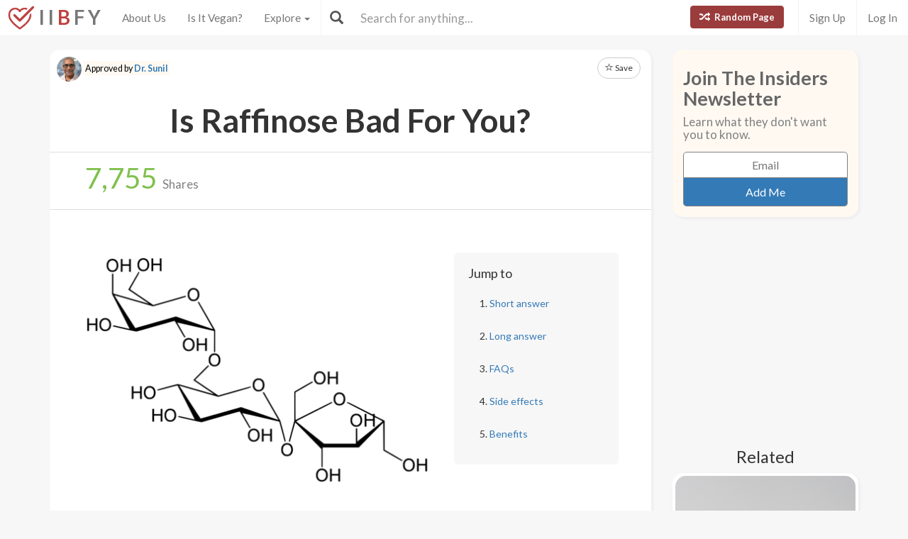

--- FILE ---
content_type: text/html; charset=utf-8
request_url: https://www.isitbadforyou.com/questions/is-raffinose-bad-for-you
body_size: 46682
content:
<!DOCTYPE html>
<html>
  <head>
    <title>Is Raffinose Bad For You? - Here Is Your Answer.</title>
    <meta charset="utf-8">
    <meta http-equiv="X-UA-Compatible" content="IE=edge">
    <meta http-equiv="content-language" content="en-us">
    <meta name="viewport" content="width=device-width, initial-scale=1">
    <meta name="viewport" content="width=device-width, initial-scale=1, maximum-scale=1, user-scalable=no">
    <meta name="description" content="Approved by Dr. Sunil - Raffinose is an oligosaccharide - food for the good bacteria in your gut. Fair warning: it might give you gas.">
    <meta property="og:title" content="" />
    <meta property="og:url" content="https://www.isitbadforyou.com/questions/is-raffinose-bad-for-you" />
    <meta property="og:image" content="https://isitbadforyou.s3.amazonaws.com/uploads/article/pictures/1260/big_is_raffinose_bad_for_you.png"/>
    <link rel="stylesheet" media="all" href="/assets/application-e2dd215cdf085afe28dbdabf765a13e3f81e895829050ff827511c1a9ac9a794.css" data-turbolinks-track="true" />
    <script src="/assets/application-0e7df50c61c8638326b441390835e97a2fb39a17c2a56c096f9a6c4c82daf0e4.js" data-turbolinks-track="true"></script>
    <meta name="csrf-param" content="authenticity_token" />
<meta name="csrf-token" content="aHdH3Mq6/rm4x+nKn37wdcvv4+FrgcJF+5MnrQz60v7Qf/vzraLGgBw5ItPL4m/BuvXuWZQ+YMrBxciO8gd8jQ==" />
    <link rel="shortcut icon" type="image/x-icon" href="/assets/favicon-cb34bad8bb1e9c8022bd8ac874e1d916acd0393b260cf90fbd0f9b42ee781eea.ico" />
    <!--[if lt IE 9]>
  <script src="//cdnjs.cloudflare.com/ajax/libs/html5shiv/r29/html5.min.js">
  </script>
<![endif]-->
      <script>
    (function(i,s,o,g,r,a,m){i['GoogleAnalyticsObject']=r;i[r]=i[r]||function(){
    (i[r].q=i[r].q||[]).push(arguments)},i[r].l=1*new Date();a=s.createElement(o),
    m=s.getElementsByTagName(o)[0];a.async=1;a.src=g;m.parentNode.insertBefore(a,m)
    })(window,document,'script','//www.google-analytics.com/analytics.js','ga');

    ga('create', 'UA-64064561-1', 'auto');
    ga('send', 'pageview');

  </script>

  </head>
  <div class="navbar navbar-fixed-top navbar-default doi">
  <div class="r-container">
    <div class="navbar-header">
      <button data-toggle="collapse-side" data-target=".side-collapse" class="navbar-toggle pull-left collapse-btn">
        <span class="icon-bar"></span>
        <span class="icon-bar"></span>
        <span class="icon-bar"></span>
      </button>
      <div class="minisearch">
        <form action="/questions" accept-charset="UTF-8" method="get"><input name="utf8" type="hidden" value="&#x2713;" autocomplete="off" />
	<div class="form-group">
    <div class="input-group">
      <span class="input-group-addon" id="searchbutton"><span class="glyphicon glyphicon-search"></span></span>
      <input type="text" name="search" id="minibar" class="form-control" autocomplete="off" placeholder="Search for anything..." />
    </div>
  </div>
</form>
      </div>
    </div>
    <div class="navbar-default side-collapse in">
      <nav class="navbar-collapse">
        <ul class="nav navbar-nav pull-left">
          <li class="headbrand">
            <a href="https://www.isitbadforyou.com/">
              <img class="logo" src="/assets/iibfy-logo-red-20d8e8455c5a7884d617b3670a9bdbdd881b9f7bdabeaef45d699b436721e953.png" />
              <span class="navbar-brand">I I <b>B</b> F Y</span>
</a>          </li>
          <li><a href="/mission">About Us</a></li>
          <li><a href="/is-it-vegan">Is It Vegan?</a></li>
          <li class="dropdown-toggle">
            <a tabindex="0" href="#" data-toggle="dropdown" aria-haspopup="true" aria-expanded="false">
              Explore <span class="caret"></span>
            </a>
            <ul class="dropdown-menu" role="menu">
              <li class="ran-link"><a rel="nofollow" href="/random">Random Page</a></li>
<li><a href="/questions?filter=most+popular">Most Popular</a></li>
<li><a href="/questions?filter=just+released">Just Released</a></li>
<li class="divider"></li>
<li><a href="/questions?category=food">Food</a></li>
<li><a href="/questions?category=drink">Drink</a></li>
<li><a href="/questions?category=cooking">Cooking</a></li>
<li><a href="/questions?category=food+additive">Additives</a></li>
<li><a href="/questions?category=drug">Drugs | Medicine</a></li>
<li><a href="/questions?category=nutrient">Nutrients</a></li>
<li><a href="/questions?category=supplement">Supplements</a></li>
<li><a href="/questions?category=lifestyle">Lifestyle</a></li>
<li><a href="/questions?category=other">Other</a></li>
<li class="divider"></li>
<li><a style="color: green" href="/questions?filter=the+good">The Good</a></li>
<li><a style="color: #FF7300" href="/questions?filter=the+bad">The Bad</a></li>
<li><a style="color: red" href="/questions?filter=the+ugly">The Ugly</a></li>
<li class="divider divider-dipper"></li>
            </ul>
          </li>
          <li class="divider-vertical"></li>
        </ul>
        <ul class="nav navbar-nav pull-right right-links">
          <a class="btn btn-danger navbar-btn ran-btn" rel="nofollow" href="/random">
            <span class="glyphicon glyphicon-random"></span> Random Page
</a>              <li class="divider-vertical"></li>
              <li><a href="/signup">Sign Up</a></li>
              <li class="divider-vertical"></li>
              <li><a href="/login">Log In</a></li>
        </ul>
        <form class="navbar-form searchbar" action="/questions" accept-charset="UTF-8" method="get"><input name="utf8" type="hidden" value="&#x2713;" autocomplete="off" />
	<div class="form-group" style="display:inline;">
    <div class="input-group" style="display:table;">
      <span class="input-group-addon" id="searchbutton"><span class="glyphicon glyphicon-search"></span></span>
      <input type="text" name="search" id="search" class="form-control" autocomplete="off" placeholder="Search for anything..." />
    </div>
  </div>
</form>
      </nav>
    </div>
  </div>
</div>

  
  
  <body>
      <div class="container">
        <script type="text/javascript" src="https://platform-api.sharethis.com/js/sharethis.js#property=654ab2cc2398960013d90168&product=inline-share-buttons&source=platform" async="async"></script>




  <div class="row">
    <div class="col-md-9">
      <div class="article_content">
        <div class="intro_content">
            <div class="approved_by">
              <p>
                <img alt="Dr. Sunil - Is It Bad For You?" src="/assets/dr sunil-f9695f425dfcd42ac24fe0d7f6b5c6e952d692bdd278f579b29ff873c58969cc.jpg" />
                <mark>Approved by <a href="/team/dr-sunil">Dr. Sunil</a></mark>
              </p>
            </div>

            <div class="favorite">
      <a class="btn btn-sm btn-default" target="_blank" href="https://www.isitbadforyou.com/users/new">
        <span class="glyphicon glyphicon-star-empty"></span> Save
</a>  </div>

<script type="text/javascript">
  $(function () {
    $('[data-toggle="tooltip"]').tooltip()
  })
</script>


          <div class="article_title">
            <h1>Is Raffinose Bad For You?</h1>
          </div>
        </div>
        <div class="share_area">
          <div class="share_amount">
            <b>
              <span class="timer" data-from="0" data-to="7755"
              data-speed="1000" data-refresh-interval="20"></span>
            </b> Shares
          </div>
          <div class="share_buttons">
            <div class="sharethis-inline-share-buttons"></div>
          </div>
        </div>

        <script type="text/javascript">
          $('.timer').countTo({
            onComplete: function (value) {
              $('.timer').text(numberWithCommas(value));
            }
          });

          function numberWithCommas(number) {
            return number.toString().replace(/\B(?=(\d{3})+(?!\d))/g, ",");
          }
        </script>

        <div class="main_content">
            <div class="row">
              <div class="col-md-8 pic_2 pic_1">
                <img class="img-responsive img-rounded" src="https://isitbadforyou.s3.amazonaws.com/uploads/article/pictures/1260/big_is_raffinose_bad_for_you.png" />
              </div>
              <div class="col-md-4">
                <div class="quick_links jumbotron">
  <h4>Jump to</h4>
  <ol>
    <li><a href="#short" class="jump-to-link">Short answer</a></li>
    <li><a href="#long" class="jump-to-link">Long answer</a></li>
    <li><a href="#faq" class="jump-to-link">FAQs</a></li>
    <li><a href="#effects" class="jump-to-link">Side effects</a></li>
    
    
    <li><a href="#benefits" class="jump-to-link">Benefits</a></li>
    
    
  </ol>
</div>

<script type="text/javascript">
  $(document).ready(function() {
    const OFFSET = 30;

    $('a.jump-to-link').click(function(e) {
      e.preventDefault();

      var target = this.hash;
      var $target = $(target);

      $('html, body').animate({
        scrollTop: $target.offset().top - OFFSET
      }, 800);
    });
  });
</script>

              </div>
            </div>

            <hr class="r-rating-area">
            <div class="col-md-3 r-rating-area">
              <h2 class="rating">Grade
                <a href="" data-toggle="modal" data-target="#myModal2" rel="nofollow" >
                  <span class="glyphicon glyphicon-question-sign"></span>
                </a>
              </h2>
              <p class="letter" style="color: #006FFF; font-weight: bold">B</p>
            </div>

            <hr id="short">
            <div class="row">
              <div class="col-md-9 short">
                <h2>Short answer</h2>
                <p>Raffinose is an oligosaccharide - food for the good bacteria in your gut. Fair warning: it might give you gas.</p>
              </div>
                <div class="col-md-3 rating-area">
                  <h2 class="rating">Grade
                    <a data-toggle="modal" data-target="#myModal2" rel="nofollow" >
                      <span class="glyphicon glyphicon-question-sign"></span>
                    </a>
                  </h2>
                  <p class="letter" style="color: #006FFF; font-weight: bold">B</p>
                </div>
            </div>



          <!-- Rating Sytem Modal -->
<div class="modal fade rating-mod" id="myModal2" tabindex="-1" role="dialog" aria-labelledby="myModalLabel2">
  <div class="modal-dialog" role="document">
    <div class="modal-content">
      <div class="modal-header">
        <button type="button" class="close" data-dismiss="modal" aria-label="Close"><span aria-hidden="true">&times;</span></button>
        <h4 class="modal-title" id="myModalLabel2">
            Letter Grade for Raffinose
        </h4>
      </div>
      <div class="modal-body">
        <div class="rating-modal">

          <div class="row">
  <div class="col-md-3">
    <p class="letter" style="color: #006FFF; font-weight: bold">B</p>
  </div>
  <div class="col-md-9">


        <p>
          Overall beneficial to your health. Things rated a 'B' may have some harmful qualities to pay attention to.
        </p>


  </div>
</div>


          <a class="full-rating" role="button" data-toggle="collapse" href="#collapseExample" aria-expanded="false" aria-controls="collapseExample" rel="nofollow" >
            View Full Grading System <span class="caret"></span>
          </a>

          <div class="collapse" id="collapseExample">
            <div>

              <hr>

              <h3>Category 'A'</h3>

              <div class="row">
                <div class="col-md-3">
                  <p class="letter a-group"><strong>A+</strong></p>
                </div>
                <div class="col-md-9">
                  <p>
                    Very healthy and numerous health benefits. Side effects are rare. Things rated an 'A+' are typically necessary for survival (for example, water).
                  </p>
                </div>
              </div>

              <div class="row">
                <div class="col-md-3">
                  <p class="letter a-group"><strong>A</strong></p>
                </div>
                <div class="col-md-9">
                  <p>
                    Very healthy and numerous health benefits. A few harmful qualities may be associated, but only under certain circumstances such as an allergic reaction.
                  </p>
                </div>
              </div>

              <div class="row">
                <div class="col-md-3">
                  <p class="letter a-group"><strong>A-</strong></p>
                </div>
                <div class="col-md-9">
                  <p>
                    Very healthy and numerous health benefits. Harmful qualities may be associated, but aren't usually serious.
                  </p>
                </div>
                <p class="category-desc">
                  It is important to note that even the best things in life can become bad in immoderate amounts. So, although something may be rated an 'A+', overconsumption/overdoing can bring unwanted effects.
                </p>
              </div>

              <hr>

              <h3>Category 'B'</h3>

              <div class="row">
                <div class="col-md-3">
                  <p class="letter b-group"><strong>B+</strong></p>
                </div>
                <div class="col-md-9">
                  <p>
                    Very beneficial to your health. Things rated a 'B+' may have a few harmful qualities to pay attention to.
                  </p>
                </div>
              </div>

              <div class="row">
                <div class="col-md-3">
                  <p class="letter b-group"><strong>B</strong></p>
                </div>
                <div class="col-md-9">
                  <p>
                    Overall beneficial to your health. Things rated a 'B' may have some harmful qualities to pay attention to.
                  </p>
                </div>
              </div>

              <div class="row">
                <div class="col-md-3">
                  <p class="letter b-group"><strong>B-</strong></p>
                </div>
                <div class="col-md-9">
                  <p>
                    More beneficial to your health than not. However, harmful qualities are most likely associated and shouldn't be overlooked.
                  </p>
                </div>
                <p class="category-desc">
                  The main difference between category 'A' and category 'B' is the harmful qualities typically present in 'B' items. Serious side effects are usually uncommon, but are still possible and should be taken note of.
                </p>
              </div>

              <hr>

              <h3>Category 'C'</h3>

              <div class="row">
                <div class="col-md-3">
                  <p class="letter c-group"><strong>C+</strong></p>
                </div>
                <div class="col-md-9">
                  <p>
                    Both beneficial and harmful qualities associated. Things rated a 'C+' are typically a bit more on the beneficial side. Still, moderation is important.
                  </p>
                </div>
              </div>

              <div class="row">
                <div class="col-md-3">
                  <p class="letter c-group"><strong>C</strong></p>
                </div>
                <div class="col-md-9">
                  <p>
                    A fairly even ratio of beneficial and harmful qualities. Moderation is important. Very general topics that can lean towards both sides of the spectrum will be placed here as well. Rice, for example, can be good or bad depending on the type.
                  </p>
                </div>
              </div>

              <div class="row">
                <div class="col-md-3">
                  <p class="letter c-group"><strong>C-</strong></p>
                </div>
                <div class="col-md-9">
                  <p>
                    More harmful than beneficial. Side effects are common, especially when consumed/done excessively. Moderation is very important.
                  </p>
                </div>
                <p class="category-desc">
                  Category 'C' usually denotes to both good and bad qualities. When it comes to this category, it is important to keep this word in mind: moderation.
                </p>
              </div>

              <hr>

              <h3>Category 'D'</h3>

              <div class="row">
                <div class="col-md-3">
                  <p class="letter d-group"><strong>D+</strong></p>
                </div>
                <div class="col-md-9">
                  <p>
                    Harmful to your health. Although benefits may be associated, the bad most likely outweighs the good. Moderation is very important.
                  </p>
                </div>
              </div>

              <div class="row">
                <div class="col-md-3">
                  <p class="letter d-group"><strong>D</strong></p>
                </div>
                <div class="col-md-9">
                  <p>
                    Harmful to your health. A few benefits may be associated, but the bad outweighs the good. Moderation is extremely important.
                  </p>
                </div>
              </div>

              <div class="row">
                <div class="col-md-3">
                  <p class="letter d-group"><strong>D-</strong></p>
                </div>
                <div class="col-md-9">
                  <p>
                    Harmful to your health. Very few, if any, benefits are present. Things in this category should be avoided as much as possible.
                  </p>
                </div>
                <p class="category-desc">
                  Category 'D' is typically for things that are more harmful than beneficial. While consuming/doing something unhealthy once in a blue moon shouldn't hurt, we definitely recommend eliminating 'D' items as a regular part of your routine/diet.
                </p>
              </div>

              <hr>

              <h3>Category 'F'</h3>

              <div class="row">
                <div class="col-md-3">
                  <p class="letter f-group"><strong>F</strong></p>
                </div>
                <div class="col-md-9">
                  <p>
                    Category 'F' is for things that fail to bring anything beneficial to the table, and are very harmful to your health. We recommend completely avoiding anything in this category. Long-term side effects of 'F' items are usually very serious.
                  </p>
                </div>
              </div>

              <hr>

              <h3>Category 'N'</h3>

              <div class="row">
                <div class="col-md-3">
                  <p class="letter n-group"><strong>N</strong></p>
                </div>
                <div class="col-md-9">
                  <p>
                    'N' stands for neutral. Things placed into this category are generally (a) neither good nor bad for you, or (b) lack the necessary evidence to reach any conclusions.
                  </p>
                </div>
              </div>
            </div>
          </div>
        </div>
      </div>
      <div class="modal-footer" style="margin-top: 30px">
        <button type="button" class="btn btn-default" data-dismiss="modal">Close</button>
      </div>
    </div>
  </div>
</div>


            <hr id="long">
            <h2>Long answer</h2>
            <div class="long">
              
              <p>Oligosaccharides are carbohydrates. They&rsquo;re chains of three to ten simple sugar molecules linked together. Raffinose is a kind of oligosaccharide found in beans, lentils, cabbage and whole grains.</p>

<p>We can&rsquo;t produce the enzymes to break down raffinose on our own. Eat a pot of beans, and the raffinose in those beans will pass through the small intestine undigested. The real action happens in the large intestine. It&rsquo;s there that colonies of bacteria - which live in our gut who <em>can </em>break down raffinose - get their day in the sun.</p>

<p>That&rsquo;s a good thing, generally: the probiotic bacteria in our large intestine feed on raffinose. In doing so, they break off simple sugars from raffinose for our digestive system to absorb. Raffinose is a prebiotic - it feeds those probiotic bacteria, keeping them healthy and strong. That&rsquo;s important for maintaining a healthy digestive system.&nbsp; Raffinose is also partially digestible by the &lsquo;bad&rsquo; bacteria that live in our gut, like <em>E. Coli, </em>but that&rsquo;s not generally a problem unless you accidentally eat some poop.</p>

<p>Eating foods rich in raffinose does have an unfortunate side effect. The probiotic bacteria in your gut produce gas when they break down raffinose. Specifically, they ferment the raffinose to produce carbon dioxide, methane, and hydrogen.</p>

<p>There&rsquo;s pretty much one way for those gasses to escape&nbsp;your gut. You need to <a href="https://www.isitbadforyou.com/questions/is-farting-bad-for-you" target="_blank">fart</a> them out.&nbsp; This is why eating beans give you gas. If you&rsquo;ve got a healthy digestive system and you&rsquo;re not on a first date, you should be able to pass the gas from raffinose without any problems.</p>

<p>Sometimes, however, flatulence isn&rsquo;t healthy - particularly if you can&rsquo;t pass it from your gut. At low levels, gas buildup can cause discomfort; if it builds up for too long, it can cause your large intestine to balloon, which in extreme cases can cause damage to your digestive system. Consult with your medical provider if you think this is the case.</p>

            </div>

            <div class="show-mobile googs">
              <script async src="//pagead2.googlesyndication.com/pagead/js/adsbygoogle.js"></script>
              <!-- In text 300x250 -->
              <ins class="adsbygoogle"
                   style="display:inline-block;width:300px;height:250px"
                   data-ad-client="ca-pub-4002925041251923"
                   data-ad-slot="5026309290"></ins>
              <script>
              (adsbygoogle = window.adsbygoogle || []).push({});
              </script>
            </div>

          
<script type="text/javascript">
  $(document).ready(function() {
    $('.faq a').on('click', function() {
        var glyphicon = $(this).find('.glyphicon');
        glyphicon.toggleClass('glyphicon-chevron-down glyphicon-chevron-right');
    });

    $('.collapse').on('shown.bs.collapse', function() {
        $(this).prev('a').find('h3').addClass('bold-text');
    }).on('hidden.bs.collapse', function() {
        $(this).prev('a').find('h3').removeClass('bold-text');
    });
  });
</script>



          <hr id="effects"></hr><h2><span class="glyphicon glyphicon-hourglass"></span>Possible short-term side effects</h2><ul><li>gas</li><li>
bloating</li><li>
digestive discomfort</li></ul>
          
          
          <hr></hr><h2><span class="glyphicon glyphicon-cutlery"></span>Commonly found in</h2><ul><li><a href='/questions/are-lentils-bad-for-you' target=_blank>lentils</a></li><li> 
beans</li><li> 
<a href='/questions/is-cabbage-bad-for-you' target=_blank>cabbage</a></li><li> 
<a href='/questions/are-brussels-sprouts-bad-for-you' target=_blank>brussels sprouts</a></li><li> 
<a href='/questions/is-broccoli-bad-for-you' target=_blank>broccoli</a></li><li> 
<a href='/questions/is-asparagus-bad-for-you' target=_blank>asparagus</a></li><li> 
various other vegetables</li><li> 
whole grains</li></ul>
          


          <hr id="benefits"></hr><h2><span class="glyphicon glyphicon-plus-sign"></span>Benefits</h2><ul><li>promotes a healthy digestive system</li></ul>
          


          <div class="if-blocked" style="display: none;">
            Please turn your Ad Blocker off to see this content. Thank you!
          </div>

          <br>
          <br>
          <br>

            <div class="downvote hide-mobile">
              <div class="vote-area">
                <a rel="nofollow" class="btn btn-default thumbs-up " data-remote="true" data-method="post" href="/votes?article_id=1260&amp;vote=up">
  <span class="glyphicon glyphicon-thumbs-up"></span>
</a>
<a rel="nofollow" class="btn btn-default " data-remote="true" data-method="post" href="/votes?article_id=1260&amp;vote=down">
  <span class="glyphicon glyphicon-thumbs-down"></span>
</a>
<div class="thanks">
  <div class="label label-default">Thank you for your feedback!</div>
</div>


              </div>


              <p>
                  <a rel="nofollow" data-toggle="modal" data-target="#myModalSources">View Sources</a> |
                Written by <a href="/mission#team">Sean McNulty</a><br>
                Published on: 11-14-2023
              </p>
            </div>
            <div class="downvote show-mobile hide-tablet">
              <div class="vote-area">
                <a rel="nofollow" class="btn btn-default thumbs-up " data-remote="true" data-method="post" href="/votes?article_id=1260&amp;vote=up">
  <span class="glyphicon glyphicon-thumbs-up"></span>
</a>
<a rel="nofollow" class="btn btn-default " data-remote="true" data-method="post" href="/votes?article_id=1260&amp;vote=down">
  <span class="glyphicon glyphicon-thumbs-down"></span>
</a>
<div class="thanks">
  <div class="label label-default">Thank you for your feedback!</div>
</div>


              </div>
              <p>
                  <a rel="nofollow" data-toggle="modal" data-target="#myModalSources">View Sources</a><br>
                Written by <a href="/mission#team">Sean McNulty</a><br>
                Published on: 11-14-2023
              </p>
            </div>
            <br class="hide-tablet hide-mobile">
            <br class="hide-tablet hide-mobile">
            <br class="hide-mobile">
        </div>
      </div>
        <div class="googs-banner hide-mobile hide-tablet">
          <script async src="//pagead2.googlesyndication.com/pagead/js/adsbygoogle.js"></script>
          <!-- web banner -->
          <ins class="adsbygoogle"
               style="display:inline-block;width:728px;height:90px"
               data-ad-client="ca-pub-4002925041251923"
               data-ad-slot="7191691290"></ins>
          <script>
          (adsbygoogle = window.adsbygoogle || []).push({});
          </script>
        </div>
    </div>

    <!-- Modal -->
<div class="modal fade" id="myModal" tabindex="-1" role="dialog" aria-labelledby="myModalLabel">
  <div class="modal-dialog" role="document">
    <div class="modal-content">
      <div class="modal-body">
        <button type="button" class="close" data-dismiss="modal" aria-label="Close"><span aria-hidden="true">&times;</span></button>
        <h4 class="modal-title" id="myModalLabel">How can this article be improved?</h4>
        <form class="new_feedback" id="new_feedback" action="/feedback?id=1260" accept-charset="UTF-8" method="post"><input name="utf8" type="hidden" value="&#x2713;" autocomplete="off" /><input type="hidden" name="authenticity_token" value="1P1jIYTjcIkdenSzSiSgnYVmQVoIagpNlErB81insDFs9d8O4/tIsLmEv6oeuD8p9HxM4vfVqMKuHC7QploeQg==" autocomplete="off" />
          <textarea class="form-control" rows="8" placeholder="Inaccurate information? Needs more detail? Please tell us everything you can..." id="message" maxlength="3000" name="feedback[content]">
</textarea>
            <span class="help-block"><p id="characterLeft" class="help-block ">You have reached the limit</p></span>   
          <input type="submit" name="commit" value="Submit" class="btn btn-primary" data-disable-with="Submit" />
</form>      </div>
    </div>
  </div>
</div>
    <!-- Modal -->
<div class="modal fade" id="myModalSources" tabindex="-1" role="dialog" aria-labelledby="myModalLabel">
  <div class="modal-dialog" role="document">
    <div class="modal-content">
      <div class="modal-body">
        <button type="button" class="close" data-dismiss="modal" aria-label="Close"><span aria-hidden="true">&times;</span></button>
        <h4 class="modal-title" id="myModalLabel">Sources and References</h4>
        <ul>
            <li>https://en.wikipedia.org/wiki/Raffinose</li>
            <li>
http://www.chemspider.com/Chemical-Structure.388379.html</li>
            <li>
https://explorecuriocity.org/Explore/ArticleId/174/what-effects-on-raffinose-do-anti-flatulence-meds-like-beano-and-gas-x-have-174.aspx</li>
            <li>
http://explorecuriocity.org/Explore/ArticleId/190</li>
            <li>
http://www.ebi.ac.uk/chebi/searchId.do?chebiId=CHEBI:16634</li>
            <li>
http://www.nutrientsreview.com/carbs/soluble-fiber-raffinose-stachyose-verbascose.html</li>
            <li>
http://www.nutrientsreview.com/carbs/oligosaccharides.html</li>
            <li>
http://alifelesssweet.blogspot.com/2008/11/prebiotic-fos-good-or-bad.html</li>
            <li>
https://www.verywell.com/oligosaccharides-and-prebiotics-health-benefits-2242223
</li>
        </ul>
      </div>
    </div>
  </div>
</div>

    <!-- Side Area Content -->
    <div class="col-md-3">
      <div class="side_content">
        <div class="newsletter_side">
  <h5 class="news_font">Join The Insiders Newsletter</h5>
  <h6>Learn what they don't want you to know.</h6>
  <div class="newsletter-box">
    <form class="new_newsletter_member" id="new_newsletter_member" action="/newsletter" accept-charset="UTF-8" method="post"><input name="utf8" type="hidden" value="&#x2713;" autocomplete="off" /><input type="hidden" name="authenticity_token" value="nB26peD2GuhpXYgVsYJH/W4OQ8it/TctVU+koMOVUGgkFQaKh+4i0c2jQwzlHthJHxROcFJClaJvGUuDPWj+Gw==" autocomplete="off" />
      <input value="show page" autocomplete="off" type="hidden" name="newsletter_member[signup_location]" id="newsletter_member_signup_location" />
      <input value="1260" autocomplete="off" type="hidden" name="newsletter_member[signup_article]" id="newsletter_member_signup_article" />
      <input placeholder="Email" type="email" name="newsletter_member[email]" id="newsletter_member_email" />
      <input type="submit" name="commit" value="Add Me" class="btn btn-primary" data-disable-with="Adding..." />
</form>  </div>
</div>


          <div class="googs">
            <script async src="//pagead2.googlesyndication.com/pagead/js/adsbygoogle.js"></script>
            <!-- abv fold 2 -->
            <ins class="adsbygoogle"
                 style="display:inline-block;width:300px;height:250px"
                 data-ad-client="ca-pub-4002925041251923"
                 data-ad-slot="7671214893"></ins>
            <script>
            (adsbygoogle = window.adsbygoogle || []).push({});
            </script>
          </div>

            <h5 class="side_header">Related</h5>
    <div class="row">
        <div class="col-md-12 col-xs-6">
          <a class="thumbnail center" href="/questions/is-erythritol-bad-for-you">
            <img loading="lazy" class="" src="https://isitbadforyou.s3.amazonaws.com/uploads/article/pictures/347/thumb_is_erythritol_bad_for_you.jpg" />
            <div class="text-area">
              <h5>Erythritol</h5>
              <div class="stats">
                <span class="glyphicon glyphicon-signal" style="color: #eab43f;"></span>
                  15K
                <span class="glyphicon glyphicon-list-alt" style="color: #286090; margin-left: 5px"></span>
                C+
              </div>
            </div>
</a>        </div>
        <div class="col-md-12 col-xs-6">
          <a class="thumbnail center" href="/questions/are-great-northern-beans-bad-for-you">
            <img loading="lazy" class="" src="https://isitbadforyou.s3.amazonaws.com/uploads/article/pictures/2089/thumb_Are_Great_Northern_Beans_bad_for_you__1.png" />
            <div class="text-area">
              <h5>Great Northern Beans</h5>
              <div class="stats">
                <span class="glyphicon glyphicon-signal" style="color: #eab43f;"></span>
                  5.1K
                <span class="glyphicon glyphicon-list-alt" style="color: #286090; margin-left: 5px"></span>
                B+
              </div>
            </div>
</a>        </div>
        <div class="col-md-12 col-xs-6">
          <a class="thumbnail center" href="/questions/is-high-fructose-corn-syrup-bad-for-you">
            <img loading="lazy" class="" src="https://isitbadforyou.s3.amazonaws.com/uploads/article/pictures/74/thumb_is_high_fructose_corn_syrup_bad_for_you.jpg" />
            <div class="text-area">
              <h5>High Fructose Corn Syrup</h5>
              <div class="stats">
                <span class="glyphicon glyphicon-signal" style="color: #eab43f;"></span>
                  24K
                <span class="glyphicon glyphicon-list-alt" style="color: #286090; margin-left: 5px"></span>
                F
              </div>
            </div>
</a>        </div>
        <div class="col-md-12 col-xs-6">
          <a class="thumbnail center" href="/questions/is-a-burrito-bowl-bad-for-you">
            <img loading="lazy" class="" src="https://isitbadforyou.s3.amazonaws.com/uploads/article/pictures/4270/thumb_Is_a_Burrito_Bowl_bad_for_you__0.png" />
            <div class="text-area">
              <h5>Burrito Bowl</h5>
              <div class="stats">
                <span class="glyphicon glyphicon-signal" style="color: #eab43f;"></span>
                  2.2K
                <span class="glyphicon glyphicon-list-alt" style="color: #286090; margin-left: 5px"></span>
                B
              </div>
            </div>
</a>        </div>
    </div>


        <a class="btn btn-danger btn-lg mobile-random" rel="nofollow" href="/random">
          <span class="glyphicon glyphicon-random"></span> Random Page
</a>
          <!-- Ad / Product Placement -->
          <div class="googs">
            <script async src="//pagead2.googlesyndication.com/pagead/js/adsbygoogle.js"></script>
            <!-- IIBFY ad 1 -->
            <ins class="adsbygoogle"
                 style="display:block"
                 data-ad-client="ca-pub-4002925041251923"
                 data-ad-slot="9523698090"
                 data-ad-format="auto"></ins>
            <script>
            (adsbygoogle = window.adsbygoogle || []).push({});
            </script>
          </div>
      </div>
    </div>
  </div>

  <div class="row">
    <div class="col-md-12 show-articles">
      <h3>Check These Out!</h3>
      <hr class="star-primary">
    </div>
  </div>

  <div id="my-articles">
      <div class="col-xs-6 col-md-3">
    <a class="thumbnail center" rel="nofollow" target="_blank" href="/questions/are-fermented-sardines-bad-for-you">
      <img loading="lazy" class="" src="https://isitbadforyou.s3.amazonaws.com/uploads/article/pictures/5113/thumb_Are_fermented_sardines_bad_for_you__1.png" />
      <div class="text-area">
        <h5>Fermented Sardines</h5>
        <div class="stats">
          <span class="glyphicon glyphicon-signal" style="color: #eab43f;"></span>
            1.9K
          <span class="glyphicon glyphicon-list-alt" style="color: #286090; margin-left: 5px"></span>
          B-
        </div>
      </div>
</a>  </div>
  <div class="col-xs-6 col-md-3">
    <a class="thumbnail center" rel="nofollow" target="_blank" href="/questions/is-cbd-for-dogs-bad-for-you">
      <img loading="lazy" class="" src="https://isitbadforyou.s3.amazonaws.com/uploads/article/pictures/5112/thumb_Is_CBD_for_dogs_bad_for_you__0.png" />
      <div class="text-area">
        <h5>CBD For Dogs</h5>
        <div class="stats">
          <span class="glyphicon glyphicon-signal" style="color: #eab43f;"></span>
            3.3K
          <span class="glyphicon glyphicon-list-alt" style="color: #286090; margin-left: 5px"></span>
          B-
        </div>
      </div>
</a>  </div>
  <div class="col-xs-6 col-md-3">
    <a class="thumbnail center" rel="nofollow" target="_blank" href="/questions/are-dietary-supplements-bad-for-you">
      <img loading="lazy" class="" src="https://isitbadforyou.s3.amazonaws.com/uploads/article/pictures/5108/thumb_Are_dietary_supplements_bad_for_you__0.png" />
      <div class="text-area">
        <h5>Dietary Supplements</h5>
        <div class="stats">
          <span class="glyphicon glyphicon-signal" style="color: #eab43f;"></span>
            4.3K
          <span class="glyphicon glyphicon-list-alt" style="color: #286090; margin-left: 5px"></span>
          C
        </div>
      </div>
</a>  </div>
  <div class="col-xs-6 col-md-3">
    <a class="thumbnail center" rel="nofollow" target="_blank" href="/questions/is-black-walnut-bad-for-you">
      <img loading="lazy" class="" src="https://isitbadforyou.s3.amazonaws.com/uploads/article/pictures/5105/thumb_Is_black_walnut_bad_for_you__0.png" />
      <div class="text-area">
        <h5>Black Walnut</h5>
        <div class="stats">
          <span class="glyphicon glyphicon-signal" style="color: #eab43f;"></span>
            5.4K
          <span class="glyphicon glyphicon-list-alt" style="color: #286090; margin-left: 5px"></span>
          B
        </div>
      </div>
</a>  </div>
  <div class="col-xs-6 col-md-3">
    <a class="thumbnail center" rel="nofollow" target="_blank" href="/questions/are-sugary-snacks-bad-for-you">
      <img loading="lazy" class="" src="https://isitbadforyou.s3.amazonaws.com/uploads/article/pictures/4616/thumb_Are_sugary_snacks_bad_for_you__0.png" />
      <div class="text-area">
        <h5>Sugary Snacks</h5>
        <div class="stats">
          <span class="glyphicon glyphicon-signal" style="color: #eab43f;"></span>
            3.4K
          <span class="glyphicon glyphicon-list-alt" style="color: #286090; margin-left: 5px"></span>
          D
        </div>
      </div>
</a>  </div>
  <div class="col-xs-6 col-md-3">
    <a class="thumbnail center" rel="nofollow" target="_blank" href="/questions/are-sweet-snacks-bad-for-you">
      <img loading="lazy" class="" src="https://isitbadforyou.s3.amazonaws.com/uploads/article/pictures/4617/thumb_Are_sweet_snacks_bad_for_you__0.png" />
      <div class="text-area">
        <h5>Sweet Snacks</h5>
        <div class="stats">
          <span class="glyphicon glyphicon-signal" style="color: #eab43f;"></span>
            3.3K
          <span class="glyphicon glyphicon-list-alt" style="color: #286090; margin-left: 5px"></span>
          D
        </div>
      </div>
</a>  </div>
  <div class="col-xs-6 col-md-3">
    <a class="thumbnail center" rel="nofollow" target="_blank" href="/questions/is-farina-bad-for-you">
      <img loading="lazy" class="" src="https://isitbadforyou.s3.amazonaws.com/uploads/article/pictures/4621/thumb_Is_farina_bad_for_you__0.png" />
      <div class="text-area">
        <h5>Farina</h5>
        <div class="stats">
          <span class="glyphicon glyphicon-signal" style="color: #eab43f;"></span>
            5.1K
          <span class="glyphicon glyphicon-list-alt" style="color: #286090; margin-left: 5px"></span>
          B-
        </div>
      </div>
</a>  </div>
  <div class="col-xs-6 col-md-3">
    <a class="thumbnail center" rel="nofollow" target="_blank" href="/questions/is-chlorophyll-bad-for-you">
      <img loading="lazy" class="" src="https://isitbadforyou.s3.amazonaws.com/uploads/article/pictures/4797/thumb_Is_chlorophyll_bad_for_you__0.png" />
      <div class="text-area">
        <h5>Chlorophyll</h5>
        <div class="stats">
          <span class="glyphicon glyphicon-signal" style="color: #eab43f;"></span>
            3.6K
          <span class="glyphicon glyphicon-list-alt" style="color: #286090; margin-left: 5px"></span>
          B-
        </div>
      </div>
</a>  </div>
  <div class="col-xs-6 col-md-3">
    <a class="thumbnail center" rel="nofollow" target="_blank" href="/questions/is-adhd-bad-for-you">
      <img loading="lazy" class="" src="https://isitbadforyou.s3.amazonaws.com/uploads/article/pictures/4725/thumb_Is_ADHD_bad_for_you__0.png" />
      <div class="text-area">
        <h5>ADHD</h5>
        <div class="stats">
          <span class="glyphicon glyphicon-signal" style="color: #eab43f;"></span>
            4.6K
          <span class="glyphicon glyphicon-list-alt" style="color: #286090; margin-left: 5px"></span>
          C
        </div>
      </div>
</a>  </div>
  <div class="col-xs-6 col-md-3">
    <a class="thumbnail center" rel="nofollow" target="_blank" href="/questions/is-disodium-cocoyl-glutamate-bad-for-you">
      <img loading="lazy" class="" src="https://isitbadforyou.s3.amazonaws.com/uploads/article/pictures/4798/thumb_Is_Disodium_Cocoyl_Glutamate_bad_for_you__0.png" />
      <div class="text-area">
        <h5>Disodium Cocoyl Glutamate</h5>
        <div class="stats">
          <span class="glyphicon glyphicon-signal" style="color: #eab43f;"></span>
            8K
          <span class="glyphicon glyphicon-list-alt" style="color: #286090; margin-left: 5px"></span>
          A-
        </div>
      </div>
</a>  </div>
  <div class="col-xs-6 col-md-3">
    <a class="thumbnail center" rel="nofollow" target="_blank" href="/questions/is-boric-acid-bad-for-you">
      <img loading="lazy" class="" src="https://isitbadforyou.s3.amazonaws.com/uploads/article/pictures/4817/thumb_Is_Boric_Acid_bad_for_you__0.png" />
      <div class="text-area">
        <h5>Boric Acid</h5>
        <div class="stats">
          <span class="glyphicon glyphicon-signal" style="color: #eab43f;"></span>
            4.7K
          <span class="glyphicon glyphicon-list-alt" style="color: #286090; margin-left: 5px"></span>
          D+
        </div>
      </div>
</a>  </div>
  <div class="col-xs-6 col-md-3">
    <a class="thumbnail center" rel="nofollow" target="_blank" href="/questions/is-reddi-wip-bad-for-you">
      <img loading="lazy" class="" src="https://isitbadforyou.s3.amazonaws.com/uploads/article/pictures/4818/thumb_Is_Reddi_Wip_bad_for_you__0.png" />
      <div class="text-area">
        <h5>Reddi-wip</h5>
        <div class="stats">
          <span class="glyphicon glyphicon-signal" style="color: #eab43f;"></span>
            4.6K
          <span class="glyphicon glyphicon-list-alt" style="color: #286090; margin-left: 5px"></span>
          C+
        </div>
      </div>
</a>  </div>

  </div>

  <div id="with-button">
    <div class="pagination"><ul class="pagination"><li class="prev previous_page disabled"><a href="#">&#8592; Previous</a></li> <li class="active"><a href="/questions/is-raffinose-bad-for-you?page=1">1</a></li> <li><a rel="next" href="/questions/is-raffinose-bad-for-you?page=2">2</a></li> <li><a href="/questions/is-raffinose-bad-for-you?page=3">3</a></li> <li><a href="/questions/is-raffinose-bad-for-you?page=4">4</a></li> <li><a href="/questions/is-raffinose-bad-for-you?page=5">5</a></li> <li><a href="/questions/is-raffinose-bad-for-you?page=6">6</a></li> <li><a href="/questions/is-raffinose-bad-for-you?page=7">7</a></li> <li><a href="/questions/is-raffinose-bad-for-you?page=8">8</a></li> <li><a href="/questions/is-raffinose-bad-for-you?page=9">9</a></li> <li class="disabled"><a href="#">&hellip;</a></li> <li><a href="/questions/is-raffinose-bad-for-you?page=349">349</a></li> <li><a href="/questions/is-raffinose-bad-for-you?page=350">350</a></li> <li class="next next_page "><a rel="next" href="/questions/is-raffinose-bad-for-you?page=2">Next &#8594;</a></li></ul></div>
  </div>

    <div class="center">
      <div id="load_more_articles" class="btn btn-default btn-lg">
        Show more
      </div>
    </div>

  <script type="text/javascript">
    $('.what-is-this').popover();

    var ready;
    ready = function() {
      $(document).ready(function(){
          $(window).scroll(function () {
          if ($(this).scrollTop() > 400) {
            $('.st-sticky-share-buttons').fadeIn();
          } else {
            $('.st-sticky-share-buttons').fadeOut();
          }
        });
      });
    };

    $(document).ready(ready);
    $(document).on('page:load', ready);

  </script>


<div class='sharethis-sticky-share-buttons' style="display: none"></div>

        
      </div>
  </body>
    <nav class="navbar-default navbar-static-bottom newsletter-nav">
    <div class="container newsletter newsletter_footer">
      <h3 class="newslettertitle">Join us and 800,000 others becoming healthier everyday.</h3>
      <div class="newslettercontent">
        <form class="new_newsletter_member" id="new_newsletter_member" action="/newsletter" accept-charset="UTF-8" method="post"><input name="utf8" type="hidden" value="&#x2713;" autocomplete="off" /><input type="hidden" name="authenticity_token" value="bmd3Dy+/fbFPuiWAi64LnG41bEZ9zrIAx5ZWM9QRdyDWb8sgSKdFiOtE7pnfMpQoHy9h/oJxEI/9wLkQKuzZUw==" autocomplete="off" />
          <div class="input-group">
            <input value="footer" autocomplete="off" type="hidden" name="newsletter_member[signup_location]" id="newsletter_member_signup_location" />
            <input value="1260" autocomplete="off" type="hidden" name="newsletter_member[signup_article]" id="newsletter_member_signup_article" />
            <input class="form-control newsletterinput" placeholder="Email Address" type="email" name="newsletter_member[email]" id="newsletter_member_email" />
            <div class="input-group-btn">
              <div class="btn-group"  role="group">
                <input type="submit" name="commit" value="Count me in!" class="btn btn-default newsletterinput" data-disable-with="Count me in!" />
              </div>
            </div>
          </div>
</form>      </div>
    </div>
  </nav>
<nav class="navbar-default navbar-static-bottom">
  <div class="r-container social-info">
    <div class="footer">
      <div class="social">
        <span> <a href="https://www.facebook.com/isitbadforyou" target="_blank"> <i class=" fa fa-facebook">   </i> </a> </span>
        <span> <a href="https://twitter.com/isitbadforyou" target="_blank"> <i class="fa fa-twitter">   </i> </a> </span>
        <span> <a href="https://www.instagram.com/isitbadforyou/" target="_blank"> <i class="fa fa-instagram">   </i> </a> </span>
        <span> <a href="https://www.pinterest.com/isitbadforyou/" target="_blank"> <i class="fa fa-pinterest">   </i> </a> </span>
        <span> <a href="https://www.youtube.com/c/Isitbadforyou" target="_blank"> <i class="fa fa-youtube">   </i> </a> </span>
      </div>
    </div>
    <div class="footer-links">
      <span> <a href="/">Home</a> </span>
      <span> <a href="/mission">About Us</a> </span>
      <span> <a href="/faq">FAQ</a> </span>
      <span> <a href="/contact">Contact</a> </span>
      <span> <a href="/privacy">Privacy</a>  </span>
      <span> <a href="/terms">Terms</a>    </span>
    </div>
    <div class="copy">
      <span><a href="/">© 2026 Is It Bad For You, LLC. All rights reserved.</a></span>
    </div>
  </div>
</nav>

</html>


--- FILE ---
content_type: text/html; charset=utf-8
request_url: https://www.google.com/recaptcha/api2/aframe
body_size: 267
content:
<!DOCTYPE HTML><html><head><meta http-equiv="content-type" content="text/html; charset=UTF-8"></head><body><script nonce="jQM61S-I3hmyqSrzFQcGow">/** Anti-fraud and anti-abuse applications only. See google.com/recaptcha */ try{var clients={'sodar':'https://pagead2.googlesyndication.com/pagead/sodar?'};window.addEventListener("message",function(a){try{if(a.source===window.parent){var b=JSON.parse(a.data);var c=clients[b['id']];if(c){var d=document.createElement('img');d.src=c+b['params']+'&rc='+(localStorage.getItem("rc::a")?sessionStorage.getItem("rc::b"):"");window.document.body.appendChild(d);sessionStorage.setItem("rc::e",parseInt(sessionStorage.getItem("rc::e")||0)+1);localStorage.setItem("rc::h",'1769392314442');}}}catch(b){}});window.parent.postMessage("_grecaptcha_ready", "*");}catch(b){}</script></body></html>